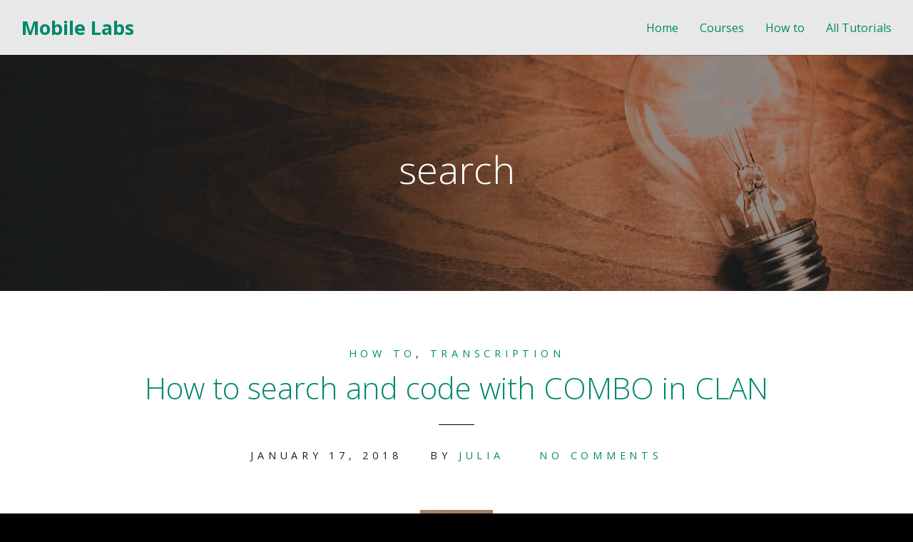

--- FILE ---
content_type: text/html; charset=UTF-8
request_url: https://mobilelabs.info/tag/search/
body_size: 9211
content:
<!DOCTYPE html>
<html lang="en-US">
<head>
	<meta charset="UTF-8">
	<meta name="viewport" content="width=device-width, initial-scale=1">
	<title>search | Mobile Labs</title>
	<link rel="profile" href="http://gmpg.org/xfn/11">
	<link rel="pingback" href="https://mobilelabs.info/xmlrpc.php">

	<meta name='robots' content='max-image-preview:large' />
<link rel='dns-prefetch' href='//fonts.googleapis.com' />
<link rel="alternate" type="application/rss+xml" title="Mobile Labs &raquo; Feed" href="https://mobilelabs.info/feed/" />
<link rel="alternate" type="application/rss+xml" title="Mobile Labs &raquo; Comments Feed" href="https://mobilelabs.info/comments/feed/" />
<link rel="alternate" type="application/rss+xml" title="Mobile Labs &raquo; search Tag Feed" href="https://mobilelabs.info/tag/search/feed/" />
<style id='wp-img-auto-sizes-contain-inline-css' type='text/css'>
img:is([sizes=auto i],[sizes^="auto," i]){contain-intrinsic-size:3000px 1500px}
/*# sourceURL=wp-img-auto-sizes-contain-inline-css */
</style>
<style id='wp-emoji-styles-inline-css' type='text/css'>

	img.wp-smiley, img.emoji {
		display: inline !important;
		border: none !important;
		box-shadow: none !important;
		height: 1em !important;
		width: 1em !important;
		margin: 0 0.07em !important;
		vertical-align: -0.1em !important;
		background: none !important;
		padding: 0 !important;
	}
/*# sourceURL=wp-emoji-styles-inline-css */
</style>
<style id='wp-block-library-inline-css' type='text/css'>
:root{--wp-block-synced-color:#7a00df;--wp-block-synced-color--rgb:122,0,223;--wp-bound-block-color:var(--wp-block-synced-color);--wp-editor-canvas-background:#ddd;--wp-admin-theme-color:#007cba;--wp-admin-theme-color--rgb:0,124,186;--wp-admin-theme-color-darker-10:#006ba1;--wp-admin-theme-color-darker-10--rgb:0,107,160.5;--wp-admin-theme-color-darker-20:#005a87;--wp-admin-theme-color-darker-20--rgb:0,90,135;--wp-admin-border-width-focus:2px}@media (min-resolution:192dpi){:root{--wp-admin-border-width-focus:1.5px}}.wp-element-button{cursor:pointer}:root .has-very-light-gray-background-color{background-color:#eee}:root .has-very-dark-gray-background-color{background-color:#313131}:root .has-very-light-gray-color{color:#eee}:root .has-very-dark-gray-color{color:#313131}:root .has-vivid-green-cyan-to-vivid-cyan-blue-gradient-background{background:linear-gradient(135deg,#00d084,#0693e3)}:root .has-purple-crush-gradient-background{background:linear-gradient(135deg,#34e2e4,#4721fb 50%,#ab1dfe)}:root .has-hazy-dawn-gradient-background{background:linear-gradient(135deg,#faaca8,#dad0ec)}:root .has-subdued-olive-gradient-background{background:linear-gradient(135deg,#fafae1,#67a671)}:root .has-atomic-cream-gradient-background{background:linear-gradient(135deg,#fdd79a,#004a59)}:root .has-nightshade-gradient-background{background:linear-gradient(135deg,#330968,#31cdcf)}:root .has-midnight-gradient-background{background:linear-gradient(135deg,#020381,#2874fc)}:root{--wp--preset--font-size--normal:16px;--wp--preset--font-size--huge:42px}.has-regular-font-size{font-size:1em}.has-larger-font-size{font-size:2.625em}.has-normal-font-size{font-size:var(--wp--preset--font-size--normal)}.has-huge-font-size{font-size:var(--wp--preset--font-size--huge)}.has-text-align-center{text-align:center}.has-text-align-left{text-align:left}.has-text-align-right{text-align:right}.has-fit-text{white-space:nowrap!important}#end-resizable-editor-section{display:none}.aligncenter{clear:both}.items-justified-left{justify-content:flex-start}.items-justified-center{justify-content:center}.items-justified-right{justify-content:flex-end}.items-justified-space-between{justify-content:space-between}.screen-reader-text{border:0;clip-path:inset(50%);height:1px;margin:-1px;overflow:hidden;padding:0;position:absolute;width:1px;word-wrap:normal!important}.screen-reader-text:focus{background-color:#ddd;clip-path:none;color:#444;display:block;font-size:1em;height:auto;left:5px;line-height:normal;padding:15px 23px 14px;text-decoration:none;top:5px;width:auto;z-index:100000}html :where(.has-border-color){border-style:solid}html :where([style*=border-top-color]){border-top-style:solid}html :where([style*=border-right-color]){border-right-style:solid}html :where([style*=border-bottom-color]){border-bottom-style:solid}html :where([style*=border-left-color]){border-left-style:solid}html :where([style*=border-width]){border-style:solid}html :where([style*=border-top-width]){border-top-style:solid}html :where([style*=border-right-width]){border-right-style:solid}html :where([style*=border-bottom-width]){border-bottom-style:solid}html :where([style*=border-left-width]){border-left-style:solid}html :where(img[class*=wp-image-]){height:auto;max-width:100%}:where(figure){margin:0 0 1em}html :where(.is-position-sticky){--wp-admin--admin-bar--position-offset:var(--wp-admin--admin-bar--height,0px)}@media screen and (max-width:600px){html :where(.is-position-sticky){--wp-admin--admin-bar--position-offset:0px}}

/*# sourceURL=wp-block-library-inline-css */
</style><style id='global-styles-inline-css' type='text/css'>
:root{--wp--preset--aspect-ratio--square: 1;--wp--preset--aspect-ratio--4-3: 4/3;--wp--preset--aspect-ratio--3-4: 3/4;--wp--preset--aspect-ratio--3-2: 3/2;--wp--preset--aspect-ratio--2-3: 2/3;--wp--preset--aspect-ratio--16-9: 16/9;--wp--preset--aspect-ratio--9-16: 9/16;--wp--preset--color--black: #000000;--wp--preset--color--cyan-bluish-gray: #abb8c3;--wp--preset--color--white: #ffffff;--wp--preset--color--pale-pink: #f78da7;--wp--preset--color--vivid-red: #cf2e2e;--wp--preset--color--luminous-vivid-orange: #ff6900;--wp--preset--color--luminous-vivid-amber: #fcb900;--wp--preset--color--light-green-cyan: #7bdcb5;--wp--preset--color--vivid-green-cyan: #00d084;--wp--preset--color--pale-cyan-blue: #8ed1fc;--wp--preset--color--vivid-cyan-blue: #0693e3;--wp--preset--color--vivid-purple: #9b51e0;--wp--preset--gradient--vivid-cyan-blue-to-vivid-purple: linear-gradient(135deg,rgb(6,147,227) 0%,rgb(155,81,224) 100%);--wp--preset--gradient--light-green-cyan-to-vivid-green-cyan: linear-gradient(135deg,rgb(122,220,180) 0%,rgb(0,208,130) 100%);--wp--preset--gradient--luminous-vivid-amber-to-luminous-vivid-orange: linear-gradient(135deg,rgb(252,185,0) 0%,rgb(255,105,0) 100%);--wp--preset--gradient--luminous-vivid-orange-to-vivid-red: linear-gradient(135deg,rgb(255,105,0) 0%,rgb(207,46,46) 100%);--wp--preset--gradient--very-light-gray-to-cyan-bluish-gray: linear-gradient(135deg,rgb(238,238,238) 0%,rgb(169,184,195) 100%);--wp--preset--gradient--cool-to-warm-spectrum: linear-gradient(135deg,rgb(74,234,220) 0%,rgb(151,120,209) 20%,rgb(207,42,186) 40%,rgb(238,44,130) 60%,rgb(251,105,98) 80%,rgb(254,248,76) 100%);--wp--preset--gradient--blush-light-purple: linear-gradient(135deg,rgb(255,206,236) 0%,rgb(152,150,240) 100%);--wp--preset--gradient--blush-bordeaux: linear-gradient(135deg,rgb(254,205,165) 0%,rgb(254,45,45) 50%,rgb(107,0,62) 100%);--wp--preset--gradient--luminous-dusk: linear-gradient(135deg,rgb(255,203,112) 0%,rgb(199,81,192) 50%,rgb(65,88,208) 100%);--wp--preset--gradient--pale-ocean: linear-gradient(135deg,rgb(255,245,203) 0%,rgb(182,227,212) 50%,rgb(51,167,181) 100%);--wp--preset--gradient--electric-grass: linear-gradient(135deg,rgb(202,248,128) 0%,rgb(113,206,126) 100%);--wp--preset--gradient--midnight: linear-gradient(135deg,rgb(2,3,129) 0%,rgb(40,116,252) 100%);--wp--preset--font-size--small: 13px;--wp--preset--font-size--medium: 20px;--wp--preset--font-size--large: 36px;--wp--preset--font-size--x-large: 42px;--wp--preset--spacing--20: 0.44rem;--wp--preset--spacing--30: 0.67rem;--wp--preset--spacing--40: 1rem;--wp--preset--spacing--50: 1.5rem;--wp--preset--spacing--60: 2.25rem;--wp--preset--spacing--70: 3.38rem;--wp--preset--spacing--80: 5.06rem;--wp--preset--shadow--natural: 6px 6px 9px rgba(0, 0, 0, 0.2);--wp--preset--shadow--deep: 12px 12px 50px rgba(0, 0, 0, 0.4);--wp--preset--shadow--sharp: 6px 6px 0px rgba(0, 0, 0, 0.2);--wp--preset--shadow--outlined: 6px 6px 0px -3px rgb(255, 255, 255), 6px 6px rgb(0, 0, 0);--wp--preset--shadow--crisp: 6px 6px 0px rgb(0, 0, 0);}:where(.is-layout-flex){gap: 0.5em;}:where(.is-layout-grid){gap: 0.5em;}body .is-layout-flex{display: flex;}.is-layout-flex{flex-wrap: wrap;align-items: center;}.is-layout-flex > :is(*, div){margin: 0;}body .is-layout-grid{display: grid;}.is-layout-grid > :is(*, div){margin: 0;}:where(.wp-block-columns.is-layout-flex){gap: 2em;}:where(.wp-block-columns.is-layout-grid){gap: 2em;}:where(.wp-block-post-template.is-layout-flex){gap: 1.25em;}:where(.wp-block-post-template.is-layout-grid){gap: 1.25em;}.has-black-color{color: var(--wp--preset--color--black) !important;}.has-cyan-bluish-gray-color{color: var(--wp--preset--color--cyan-bluish-gray) !important;}.has-white-color{color: var(--wp--preset--color--white) !important;}.has-pale-pink-color{color: var(--wp--preset--color--pale-pink) !important;}.has-vivid-red-color{color: var(--wp--preset--color--vivid-red) !important;}.has-luminous-vivid-orange-color{color: var(--wp--preset--color--luminous-vivid-orange) !important;}.has-luminous-vivid-amber-color{color: var(--wp--preset--color--luminous-vivid-amber) !important;}.has-light-green-cyan-color{color: var(--wp--preset--color--light-green-cyan) !important;}.has-vivid-green-cyan-color{color: var(--wp--preset--color--vivid-green-cyan) !important;}.has-pale-cyan-blue-color{color: var(--wp--preset--color--pale-cyan-blue) !important;}.has-vivid-cyan-blue-color{color: var(--wp--preset--color--vivid-cyan-blue) !important;}.has-vivid-purple-color{color: var(--wp--preset--color--vivid-purple) !important;}.has-black-background-color{background-color: var(--wp--preset--color--black) !important;}.has-cyan-bluish-gray-background-color{background-color: var(--wp--preset--color--cyan-bluish-gray) !important;}.has-white-background-color{background-color: var(--wp--preset--color--white) !important;}.has-pale-pink-background-color{background-color: var(--wp--preset--color--pale-pink) !important;}.has-vivid-red-background-color{background-color: var(--wp--preset--color--vivid-red) !important;}.has-luminous-vivid-orange-background-color{background-color: var(--wp--preset--color--luminous-vivid-orange) !important;}.has-luminous-vivid-amber-background-color{background-color: var(--wp--preset--color--luminous-vivid-amber) !important;}.has-light-green-cyan-background-color{background-color: var(--wp--preset--color--light-green-cyan) !important;}.has-vivid-green-cyan-background-color{background-color: var(--wp--preset--color--vivid-green-cyan) !important;}.has-pale-cyan-blue-background-color{background-color: var(--wp--preset--color--pale-cyan-blue) !important;}.has-vivid-cyan-blue-background-color{background-color: var(--wp--preset--color--vivid-cyan-blue) !important;}.has-vivid-purple-background-color{background-color: var(--wp--preset--color--vivid-purple) !important;}.has-black-border-color{border-color: var(--wp--preset--color--black) !important;}.has-cyan-bluish-gray-border-color{border-color: var(--wp--preset--color--cyan-bluish-gray) !important;}.has-white-border-color{border-color: var(--wp--preset--color--white) !important;}.has-pale-pink-border-color{border-color: var(--wp--preset--color--pale-pink) !important;}.has-vivid-red-border-color{border-color: var(--wp--preset--color--vivid-red) !important;}.has-luminous-vivid-orange-border-color{border-color: var(--wp--preset--color--luminous-vivid-orange) !important;}.has-luminous-vivid-amber-border-color{border-color: var(--wp--preset--color--luminous-vivid-amber) !important;}.has-light-green-cyan-border-color{border-color: var(--wp--preset--color--light-green-cyan) !important;}.has-vivid-green-cyan-border-color{border-color: var(--wp--preset--color--vivid-green-cyan) !important;}.has-pale-cyan-blue-border-color{border-color: var(--wp--preset--color--pale-cyan-blue) !important;}.has-vivid-cyan-blue-border-color{border-color: var(--wp--preset--color--vivid-cyan-blue) !important;}.has-vivid-purple-border-color{border-color: var(--wp--preset--color--vivid-purple) !important;}.has-vivid-cyan-blue-to-vivid-purple-gradient-background{background: var(--wp--preset--gradient--vivid-cyan-blue-to-vivid-purple) !important;}.has-light-green-cyan-to-vivid-green-cyan-gradient-background{background: var(--wp--preset--gradient--light-green-cyan-to-vivid-green-cyan) !important;}.has-luminous-vivid-amber-to-luminous-vivid-orange-gradient-background{background: var(--wp--preset--gradient--luminous-vivid-amber-to-luminous-vivid-orange) !important;}.has-luminous-vivid-orange-to-vivid-red-gradient-background{background: var(--wp--preset--gradient--luminous-vivid-orange-to-vivid-red) !important;}.has-very-light-gray-to-cyan-bluish-gray-gradient-background{background: var(--wp--preset--gradient--very-light-gray-to-cyan-bluish-gray) !important;}.has-cool-to-warm-spectrum-gradient-background{background: var(--wp--preset--gradient--cool-to-warm-spectrum) !important;}.has-blush-light-purple-gradient-background{background: var(--wp--preset--gradient--blush-light-purple) !important;}.has-blush-bordeaux-gradient-background{background: var(--wp--preset--gradient--blush-bordeaux) !important;}.has-luminous-dusk-gradient-background{background: var(--wp--preset--gradient--luminous-dusk) !important;}.has-pale-ocean-gradient-background{background: var(--wp--preset--gradient--pale-ocean) !important;}.has-electric-grass-gradient-background{background: var(--wp--preset--gradient--electric-grass) !important;}.has-midnight-gradient-background{background: var(--wp--preset--gradient--midnight) !important;}.has-small-font-size{font-size: var(--wp--preset--font-size--small) !important;}.has-medium-font-size{font-size: var(--wp--preset--font-size--medium) !important;}.has-large-font-size{font-size: var(--wp--preset--font-size--large) !important;}.has-x-large-font-size{font-size: var(--wp--preset--font-size--x-large) !important;}
/*# sourceURL=global-styles-inline-css */
</style>

<style id='classic-theme-styles-inline-css' type='text/css'>
/*! This file is auto-generated */
.wp-block-button__link{color:#fff;background-color:#32373c;border-radius:9999px;box-shadow:none;text-decoration:none;padding:calc(.667em + 2px) calc(1.333em + 2px);font-size:1.125em}.wp-block-file__button{background:#32373c;color:#fff;text-decoration:none}
/*# sourceURL=/wp-includes/css/classic-themes.min.css */
</style>
<link rel='stylesheet' id='bp-src-css' href='https://mobilelabs.info/wp-content/plugins/booster-beaver/assets/css/global.css?ver=6.9' type='text/css' media='all' />
<link rel='stylesheet' id='rt-fontawsome-css' href='https://mobilelabs.info/wp-content/plugins/the-post-grid/assets/vendor/font-awesome/css/font-awesome.min.css?ver=7.8.8' type='text/css' media='all' />
<link rel='stylesheet' id='rt-tpg-css' href='https://mobilelabs.info/wp-content/plugins/the-post-grid/assets/css/thepostgrid.min.css?ver=7.8.8' type='text/css' media='all' />
<link rel='stylesheet' id='swell-style-css' href='https://mobilelabs.info/wp-content/themes/swell/style.css?ver=6.9' type='text/css' media='all' />
<link rel='stylesheet' id='swell-mmenu-css-css' href='https://mobilelabs.info/wp-content/themes/swell/css/jquery.mmenu.css?ver=4.3.2' type='text/css' media='all' />
<link rel='stylesheet' id='superfish-css' href='https://mobilelabs.info/wp-content/themes/swell/css/superfish.css?ver=1.7.3' type='text/css' media='all' />
<link rel='stylesheet' id='swell-YTVideo-css' href='https://mobilelabs.info/wp-content/themes/swell/css/YTPlayer.css?ver=6.9' type='text/css' media='all' />
<link rel='stylesheet' id='font-awesome-5-css' href='https://mobilelabs.info/wp-content/plugins/beaver-builder-lite-version/fonts/fontawesome/5.15.4/css/all.min.css?ver=2.9.4.2' type='text/css' media='all' />
<link rel='stylesheet' id='font-awesome-css' href='https://mobilelabs.info/wp-content/plugins/beaver-builder-lite-version/fonts/fontawesome/5.15.4/css/v4-shims.min.css?ver=2.9.4.2' type='text/css' media='all' />
<link rel='stylesheet' id='font-merriweather-css' href='//fonts.googleapis.com/css?family=Merriweather%3A300%2C400%2C700%2C300italic%2C400italic%2C700italic&#038;ver=6.9' type='text/css' media='all' />
<link rel='stylesheet' id='font-open-sans-css' href='//fonts.googleapis.com/css?family=Open+Sans%3A300%2C400%2C700%2C300italic%2C400italic%2C700italic&#038;ver=6.9' type='text/css' media='all' />
<link rel='stylesheet' id='flexslider-css' href='https://mobilelabs.info/wp-content/themes/swell/css/flexslider.css?ver=6.9' type='text/css' media='all' />
<script type="text/javascript" src="https://mobilelabs.info/wp-includes/js/jquery/jquery.min.js?ver=3.7.1" id="jquery-core-js"></script>
<script type="text/javascript" src="https://mobilelabs.info/wp-includes/js/jquery/jquery-migrate.min.js?ver=3.4.1" id="jquery-migrate-js"></script>
<link rel="https://api.w.org/" href="https://mobilelabs.info/wp-json/" /><link rel="alternate" title="JSON" type="application/json" href="https://mobilelabs.info/wp-json/wp/v2/tags/216" /><link rel="EditURI" type="application/rsd+xml" title="RSD" href="https://mobilelabs.info/xmlrpc.php?rsd" />
<meta name="generator" content="WordPress 6.9" />
        <style>
            :root {
                --tpg-primary-color: #0d6efd;
                --tpg-secondary-color: #0654c4;
                --tpg-primary-light: #c4d0ff
            }

                    </style>
		<!-- Analytics by WP Statistics - https://wp-statistics.com -->
				<meta name="generator" content="Swell  1.0" />

		<!--[if IE 8]>
		<link rel="stylesheet" href="https://mobilelabs.info/wp-content/themes/swell/css/ie8.css" type="text/css" media="screen" />
		<![endif]-->
		<!--[if IE]><script src="http://html5shiv.googlecode.com/svn/trunk/html5.js"></script><![endif]-->

		
		<style>

						.pull, blockquote { border-color: #00e5cb; }
			.home .post.small:hover .overlay { background-color: #00e5cb; }
			
						.site-header .top, #main-nav ul ul { background: #e8e8e8; }
			
						#main-nav ul a, .site-header #main-nav ul ul li a, #menu-toggle { color: #007f71; }
			
						#main-nav ul li a:hover, .site-header #main-nav ul ul li a:hover,
			#main-nav ul li.current a,
			#main-nav ul li.current-cat a,
			#main-nav ul li.current_page_item a,
			#main-nav ul li.current-menu-item a,
			#main-nav ul li.current-post-ancestor a,
			.single-post #main-nav ul li.current_page_parent a,
			#main-nav ul li.current-category-parent a,
			#main-nav ul li.current-category-ancestor a,
			#main-nav ul li.current-portfolio-ancestor a,
			#main-nav ul li.current-projects-ancestor a {
				color: #337f76;
			}
			
						a, a.button, li.menu-item a { color: #00896b !important; border-color: #00896b !important; }
			
						a:hover, a.button:hover { color: #3d8979 !important; border-color: #3d8979 !important; }
			
			
		</style>

		
</head>

<body class="archive tag tag-search tag-216 wp-theme-swell fl-builder-lite-2-9-4-2 fl-no-js rttpg rttpg-7.8.8 radius-frontend rttpg-body-wrap rttpg-flaticon chrome">

	
<div>
	<div class="site-header">	

		<div class="top">
			
				<div class="inside clearfix">
															<div id="logo">

					
						<h3><a href="https://mobilelabs.info">Mobile Labs</a></h3>

										</div>
					
					<div id="main-nav" class="">

						<nav id="main-menu" class="menu-mobile-labs-menu-container"><ul id="menu-mobile-labs-menu" class="sf-menu clear"><li id="menu-item-1820" class="menu-item menu-item-type-custom menu-item-object-custom menu-item-home menu-item-1820"><a href="https://mobilelabs.info/">Home</a></li>
<li id="menu-item-1876" class="menu-item menu-item-type-post_type menu-item-object-page menu-item-has-children menu-item-1876"><a href="https://mobilelabs.info/home/courses/">Courses</a>
<ul class="sub-menu">
	<li id="menu-item-1822" class="menu-item menu-item-type-post_type menu-item-object-page menu-item-1822"><a href="https://mobilelabs.info/mobile-labs/clan/">CLAN</a></li>
	<li id="menu-item-1823" class="menu-item menu-item-type-post_type menu-item-object-page menu-item-1823"><a href="https://mobilelabs.info/mobile-labs/elan/">ELAN</a></li>
	<li id="menu-item-1825" class="menu-item menu-item-type-post_type menu-item-object-page menu-item-1825"><a href="https://mobilelabs.info/mobile-labs/praat/">PRAAT</a></li>
	<li id="menu-item-1824" class="menu-item menu-item-type-post_type menu-item-object-page menu-item-1824"><a href="https://mobilelabs.info/mobile-labs/final-cut-pro-x-basics/">Final Cut Pro X</a></li>
	<li id="menu-item-1826" class="menu-item menu-item-type-post_type menu-item-object-page menu-item-1826"><a href="https://mobilelabs.info/mobile-labs/premiere-pro-basics/">Premiere Pro</a></li>
</ul>
</li>
<li id="menu-item-1875" class="menu-item menu-item-type-post_type menu-item-object-page menu-item-1875"><a href="https://mobilelabs.info/home/how-to/">How to</a></li>
<li id="menu-item-1857" class="menu-item menu-item-type-post_type menu-item-object-page menu-item-1857"><a href="https://mobilelabs.info/home/new-tutorials/">All Tutorials</a></li>
</ul></nav>
					</div>
					<a href="#main-menu" id="menu-toggle"></a>
				</div>
			
		</div>
		
		
		
			
	</div>
	<div class="middle clear">
	<div id="primary" class="content-area">
		<main id="main" class="site-main" role="main">
			
		
							<header class="main entry-header has-background" style="background-image: url(https://mobilelabs.info/wp-content/uploads/2019/01/Photo-Lightbulb-2.jpg);">			
					<h1 class="entry-title">
						search					</h1>					
						
					<span class="overlay"></span>
				</header><!-- .entry-header -->
				
			

		
						
				
<article id="post-1731" class="post-1731 post type-post status-publish format-standard has-post-thumbnail hentry category-how-to category-transcription tag-clan tag-code tag-code-combo tag-combo tag-search tag-search-combo">
	
	<div class="body-wrap">
	<header class="entry-header">
					<span class="meta category">
				
														
						<a href="https://mobilelabs.info/category/how-to/" rel="category tag">How to</a>, <a href="https://mobilelabs.info/category/transcription/" rel="category tag">Transcription</a>					
							
							</span><!-- .entry-meta -->
				
		<h2 class="entry-title"><a href="https://mobilelabs.info/clan-searching-and-coding-with-combo/" rel="bookmark">How to search and code with COMBO in CLAN</a></h2>		<hr class="short" />
					<span class="meta date-author">
				<span class="posted-on"><time class="entry-date published" datetime="2018-01-17T20:24:04+00:00">January 17, 2018</time><time class="updated" datetime="2019-02-01T10:59:58+00:00">February 1, 2019</time></span><span class="byline">By <span class="author vcard"><a class="url fn n" href="https://mobilelabs.info/author/julia/" rel="author">Julia</a></span></span>								<span class="comments-link"><a href="https://mobilelabs.info/clan-searching-and-coding-with-combo/#respond">No Comments</a></span>
							</span><!-- .entry-meta -->
		
			<div class="featured-image">
		<a href="https://mobilelabs.info/clan-searching-and-coding-with-combo/" rel="bookmark" ><img width="102" height="106" src="https://mobilelabs.info/wp-content/uploads/2017/02/skc3a6rmbillede-2017-02-20-kl-10-24-25.png" class="post-thumb wp-post-image" alt="How to search and code with COMBO in CLAN" title="How to search and code with COMBO in CLAN" decoding="async" /></a>
	</div>

	</header><!-- .entry-header -->

		<div class="entry-summary">
		<p>Searching and Coding with COMBO COMBO is a command that runs from the Commands window in CLAN. It is a very flexible tool that can be used for a variety of purposes. Below we will go through five ways of using COMBO. 1) Searching for strings using COMBO 1  Open the Commands window 2  Enter </p>
		<p class="read-more"><a href="https://mobilelabs.info/clan-searching-and-coding-with-combo/" title="How to search and code with COMBO in CLAN" class="button">Read More</a></p>		
	</div><!-- .entry-summary -->
		
	</div>
</article><!-- #post-## -->

			
			
		
		</main><!-- #main -->
	</div><!-- #primary -->



	<div id="secondary" class="widget-area" role="complementary">
		<div class="inside widgets clear thumbs">
	   		<div id="search-5" class="widget_search sidebar-box widget-box small"><div class="inside"><form role="search" method="get" class="search-form" action="https://mobilelabs.info/">
				<label>
					<span class="screen-reader-text">Search for:</span>
					<input type="search" class="search-field" placeholder="Search &hellip;" value="" name="s" />
				</label>
				<input type="submit" class="search-submit" value="Search" />
			</form></div></div><div id="tag_cloud-2" class="widget_tag_cloud sidebar-box widget-box small"><div class="inside"><span class="widget-title">Tags</span><div class="tagcloud"><a href="https://mobilelabs.info/tag/align-overlap/" class="tag-cloud-link tag-link-190 tag-link-position-1" style="font-size: 8pt;" aria-label="align overlap (1 item)">align overlap<span class="tag-link-count"> (1)</span></a>
<a href="https://mobilelabs.info/tag/anonymize/" class="tag-cloud-link tag-link-26 tag-link-position-2" style="font-size: 15.636363636364pt;" aria-label="anonymize (5 items)">anonymize<span class="tag-link-count"> (5)</span></a>
<a href="https://mobilelabs.info/tag/anonymize-image/" class="tag-cloud-link tag-link-27 tag-link-position-3" style="font-size: 14.363636363636pt;" aria-label="anonymize image (4 items)">anonymize image<span class="tag-link-count"> (4)</span></a>
<a href="https://mobilelabs.info/tag/black-and-white/" class="tag-cloud-link tag-link-31 tag-link-position-4" style="font-size: 12.772727272727pt;" aria-label="black and white (3 items)">black and white<span class="tag-link-count"> (3)</span></a>
<a href="https://mobilelabs.info/tag/black-and-white-image/" class="tag-cloud-link tag-link-32 tag-link-position-5" style="font-size: 10.863636363636pt;" aria-label="black and white image (2 items)">black and white image<span class="tag-link-count"> (2)</span></a>
<a href="https://mobilelabs.info/tag/blur/" class="tag-cloud-link tag-link-37 tag-link-position-6" style="font-size: 10.863636363636pt;" aria-label="blur (2 items)">blur<span class="tag-link-count"> (2)</span></a>
<a href="https://mobilelabs.info/tag/blur-image/" class="tag-cloud-link tag-link-38 tag-link-position-7" style="font-size: 10.863636363636pt;" aria-label="blur image (2 items)">blur image<span class="tag-link-count"> (2)</span></a>
<a href="https://mobilelabs.info/tag/bw/" class="tag-cloud-link tag-link-33 tag-link-position-8" style="font-size: 12.772727272727pt;" aria-label="bw (3 items)">bw<span class="tag-link-count"> (3)</span></a>
<a href="https://mobilelabs.info/tag/censor/" class="tag-cloud-link tag-link-28 tag-link-position-9" style="font-size: 10.863636363636pt;" aria-label="censor (2 items)">censor<span class="tag-link-count"> (2)</span></a>
<a href="https://mobilelabs.info/tag/clan/" class="tag-cloud-link tag-link-171 tag-link-position-10" style="font-size: 22pt;" aria-label="clan (14 items)">clan<span class="tag-link-count"> (14)</span></a>
<a href="https://mobilelabs.info/tag/collection/" class="tag-cloud-link tag-link-192 tag-link-position-11" style="font-size: 8pt;" aria-label="collection (1 item)">collection<span class="tag-link-count"> (1)</span></a>
<a href="https://mobilelabs.info/tag/collections/" class="tag-cloud-link tag-link-193 tag-link-position-12" style="font-size: 8pt;" aria-label="collections (1 item)">collections<span class="tag-link-count"> (1)</span></a>
<a href="https://mobilelabs.info/tag/color/" class="tag-cloud-link tag-link-187 tag-link-position-13" style="font-size: 8pt;" aria-label="color (1 item)">color<span class="tag-link-count"> (1)</span></a>
<a href="https://mobilelabs.info/tag/color-keywords/" class="tag-cloud-link tag-link-188 tag-link-position-14" style="font-size: 8pt;" aria-label="color keywords (1 item)">color keywords<span class="tag-link-count"> (1)</span></a>
<a href="https://mobilelabs.info/tag/colour/" class="tag-cloud-link tag-link-23 tag-link-position-15" style="font-size: 12.772727272727pt;" aria-label="Colour (3 items)">Colour<span class="tag-link-count"> (3)</span></a>
<a href="https://mobilelabs.info/tag/colour-keywords/" class="tag-cloud-link tag-link-189 tag-link-position-16" style="font-size: 8pt;" aria-label="colour keywords (1 item)">colour keywords<span class="tag-link-count"> (1)</span></a>
<a href="https://mobilelabs.info/tag/counting/" class="tag-cloud-link tag-link-196 tag-link-position-17" style="font-size: 8pt;" aria-label="counting (1 item)">counting<span class="tag-link-count"> (1)</span></a>
<a href="https://mobilelabs.info/tag/counting-gems/" class="tag-cloud-link tag-link-197 tag-link-position-18" style="font-size: 8pt;" aria-label="counting gems (1 item)">counting gems<span class="tag-link-count"> (1)</span></a>
<a href="https://mobilelabs.info/tag/display-tier/" class="tag-cloud-link tag-link-220 tag-link-position-19" style="font-size: 8pt;" aria-label="display tier (1 item)">display tier<span class="tag-link-count"> (1)</span></a>
<a href="https://mobilelabs.info/tag/display-tiers/" class="tag-cloud-link tag-link-221 tag-link-position-20" style="font-size: 8pt;" aria-label="display tiers (1 item)">display tiers<span class="tag-link-count"> (1)</span></a>
<a href="https://mobilelabs.info/tag/embed/" class="tag-cloud-link tag-link-202 tag-link-position-21" style="font-size: 8pt;" aria-label="embed (1 item)">embed<span class="tag-link-count"> (1)</span></a>
<a href="https://mobilelabs.info/tag/embedding/" class="tag-cloud-link tag-link-203 tag-link-position-22" style="font-size: 8pt;" aria-label="embedding (1 item)">embedding<span class="tag-link-count"> (1)</span></a>
<a href="https://mobilelabs.info/tag/embedding-images/" class="tag-cloud-link tag-link-204 tag-link-position-23" style="font-size: 8pt;" aria-label="embedding images (1 item)">embedding images<span class="tag-link-count"> (1)</span></a>
<a href="https://mobilelabs.info/tag/export-to/" class="tag-cloud-link tag-link-218 tag-link-position-24" style="font-size: 8pt;" aria-label="export to (1 item)">export to<span class="tag-link-count"> (1)</span></a>
<a href="https://mobilelabs.info/tag/export-to-elan/" class="tag-cloud-link tag-link-219 tag-link-position-25" style="font-size: 8pt;" aria-label="export to elan (1 item)">export to elan<span class="tag-link-count"> (1)</span></a>
<a href="https://mobilelabs.info/tag/gem/" class="tag-cloud-link tag-link-198 tag-link-position-26" style="font-size: 8pt;" aria-label="gem (1 item)">gem<span class="tag-link-count"> (1)</span></a>
<a href="https://mobilelabs.info/tag/gems/" class="tag-cloud-link tag-link-194 tag-link-position-27" style="font-size: 10.863636363636pt;" aria-label="gems (2 items)">gems<span class="tag-link-count"> (2)</span></a>
<a href="https://mobilelabs.info/tag/getting-started/" class="tag-cloud-link tag-link-183 tag-link-position-28" style="font-size: 8pt;" aria-label="getting started (1 item)">getting started<span class="tag-link-count"> (1)</span></a>
<a href="https://mobilelabs.info/tag/hide-tier/" class="tag-cloud-link tag-link-222 tag-link-position-29" style="font-size: 8pt;" aria-label="hide tier (1 item)">hide tier<span class="tag-link-count"> (1)</span></a>
<a href="https://mobilelabs.info/tag/hide-tiers/" class="tag-cloud-link tag-link-223 tag-link-position-30" style="font-size: 8pt;" aria-label="hide tiers (1 item)">hide tiers<span class="tag-link-count"> (1)</span></a>
<a href="https://mobilelabs.info/tag/indent/" class="tag-cloud-link tag-link-191 tag-link-position-31" style="font-size: 8pt;" aria-label="indent (1 item)">indent<span class="tag-link-count"> (1)</span></a>
<a href="https://mobilelabs.info/tag/making-collections/" class="tag-cloud-link tag-link-195 tag-link-position-32" style="font-size: 8pt;" aria-label="making collections (1 item)">making collections<span class="tag-link-count"> (1)</span></a>
<a href="https://mobilelabs.info/tag/measure-pause-length/" class="tag-cloud-link tag-link-184 tag-link-position-33" style="font-size: 10.863636363636pt;" aria-label="measure pause length (2 items)">measure pause length<span class="tag-link-count"> (2)</span></a>
<a href="https://mobilelabs.info/tag/pause/" class="tag-cloud-link tag-link-185 tag-link-position-34" style="font-size: 8pt;" aria-label="pause (1 item)">pause<span class="tag-link-count"> (1)</span></a>
<a href="https://mobilelabs.info/tag/pauses/" class="tag-cloud-link tag-link-186 tag-link-position-35" style="font-size: 8pt;" aria-label="pauses (1 item)">pauses<span class="tag-link-count"> (1)</span></a>
<a href="https://mobilelabs.info/tag/piping/" class="tag-cloud-link tag-link-199 tag-link-position-36" style="font-size: 8pt;" aria-label="piping (1 item)">piping<span class="tag-link-count"> (1)</span></a>
<a href="https://mobilelabs.info/tag/separate/" class="tag-cloud-link tag-link-45 tag-link-position-37" style="font-size: 10.863636363636pt;" aria-label="separate (2 items)">separate<span class="tag-link-count"> (2)</span></a>
<a href="https://mobilelabs.info/tag/separate-combined-videos/" class="tag-cloud-link tag-link-46 tag-link-position-38" style="font-size: 10.863636363636pt;" aria-label="separate combined videos (2 items)">separate combined videos<span class="tag-link-count"> (2)</span></a>
<a href="https://mobilelabs.info/tag/separate-videos/" class="tag-cloud-link tag-link-47 tag-link-position-39" style="font-size: 10.863636363636pt;" aria-label="separate videos (2 items)">separate videos<span class="tag-link-count"> (2)</span></a>
<a href="https://mobilelabs.info/tag/solutions/" class="tag-cloud-link tag-link-180 tag-link-position-40" style="font-size: 8pt;" aria-label="solutions (1 item)">solutions<span class="tag-link-count"> (1)</span></a>
<a href="https://mobilelabs.info/tag/start-transcribing/" class="tag-cloud-link tag-link-240 tag-link-position-41" style="font-size: 8pt;" aria-label="start transcribing (1 item)">start transcribing<span class="tag-link-count"> (1)</span></a>
<a href="https://mobilelabs.info/tag/switches/" class="tag-cloud-link tag-link-181 tag-link-position-42" style="font-size: 8pt;" aria-label="switches (1 item)">switches<span class="tag-link-count"> (1)</span></a>
<a href="https://mobilelabs.info/tag/timedur/" class="tag-cloud-link tag-link-200 tag-link-position-43" style="font-size: 8pt;" aria-label="timedur (1 item)">timedur<span class="tag-link-count"> (1)</span></a>
<a href="https://mobilelabs.info/tag/timeduration/" class="tag-cloud-link tag-link-201 tag-link-position-44" style="font-size: 8pt;" aria-label="timeduration (1 item)">timeduration<span class="tag-link-count"> (1)</span></a>
<a href="https://mobilelabs.info/tag/workshop/" class="tag-cloud-link tag-link-182 tag-link-position-45" style="font-size: 8pt;" aria-label="workshop (1 item)">workshop<span class="tag-link-count"> (1)</span></a></div>
</div></div>
		<div id="recent-posts-3" class="widget_recent_entries sidebar-box widget-box small"><div class="inside">
		<span class="widget-title">Recent Posts</span>
		<ul>
											<li>
					<a href="https://mobilelabs.info/elan-9-measure-silences-automatically-clan/">How to automatically measure silences in ELAN (and CLAN)</a>
									</li>
											<li>
					<a href="https://mobilelabs.info/clan-hiding-and-displaying-tiers/">How to hide and display tiers in CLAN</a>
									</li>
											<li>
					<a href="https://mobilelabs.info/clan-exporting-to-elan/">How to export to ELAN in CLAN</a>
									</li>
											<li>
					<a href="https://mobilelabs.info/clan-searching-and-coding-with-combo/">How to search and code with COMBO in CLAN</a>
									</li>
											<li>
					<a href="https://mobilelabs.info/clan-thumbnails-working-with-gesture-annotation/">How to work with gesture annotation in CLAN</a>
									</li>
											<li>
					<a href="https://mobilelabs.info/clan-embedding-still-images/">How to embed still images in CLAN</a>
									</li>
											<li>
					<a href="https://mobilelabs.info/clan-timeduration/">How to use Timedur in CLAN</a>
									</li>
											<li>
					<a href="https://mobilelabs.info/clan-piping/">How to use piping in CLAN</a>
									</li>
											<li>
					<a href="https://mobilelabs.info/clan-counting-gems/">How to count GEMS in CLAN</a>
									</li>
											<li>
					<a href="https://mobilelabs.info/clan-making-collections-gems/">How to make collections (GEMS) in CLAN</a>
									</li>
					</ul>

		</div></div>		</div>
	</div><!-- #secondary -->
</div> <!-- end middle -->
	<div id="footer">
	<div class="inside clear">
						<div class="main clear">

				<div id="search-4" class="small one-third widget_search footer-box widget-box small"><div class="inside"><form role="search" method="get" class="search-form" action="https://mobilelabs.info/">
				<label>
					<span class="screen-reader-text">Search for:</span>
					<input type="search" class="search-field" placeholder="Search &hellip;" value="" name="s" />
				</label>
				<input type="submit" class="search-submit" value="Search" />
			</form></div></div>
		</div><!-- end footer main -->
		
		<div class="secondary">

									<div class="left"><p>&copy; 2026 <a href="https://mobilelabs.info">Mobile Labs</a> All Rights Reserved.</p></div>
					</div><!-- end footer secondary-->
		</div><!-- end footer inside-->
	</div>

	<script type="speculationrules">
{"prefetch":[{"source":"document","where":{"and":[{"href_matches":"/*"},{"not":{"href_matches":["/wp-*.php","/wp-admin/*","/wp-content/uploads/*","/wp-content/*","/wp-content/plugins/*","/wp-content/themes/swell/*","/*\\?(.+)"]}},{"not":{"selector_matches":"a[rel~=\"nofollow\"]"}},{"not":{"selector_matches":".no-prefetch, .no-prefetch a"}}]},"eagerness":"conservative"}]}
</script>
<script type="text/javascript" src="https://mobilelabs.info/wp-content/themes/swell/js/jquery.flexslider-min.js?ver=2.6.0" id="swell-flexslider-js"></script>
<script type="text/javascript" src="https://mobilelabs.info/wp-content/themes/swell/js/jquery.waitforimages.min.js?ver=1.0" id="swell-wait-for-images-js"></script>
<script type="text/javascript" src="https://mobilelabs.info/wp-content/themes/swell/js/superfish.js?ver=1.7.3" id="superfish-js"></script>
<script type="text/javascript" src="https://mobilelabs.info/wp-content/themes/swell/js/jquery.isotope.js?ver=1.3.110525" id="swell-isotope-js"></script>
<script type="text/javascript" src="https://mobilelabs.info/wp-content/themes/swell/js/jquery.fitvids.js?ver=1.0" id="swell-fitvids-js"></script>
<script type="text/javascript" src="https://mobilelabs.info/wp-content/themes/swell/js/jquery.mmenu.min.js?ver=4.3.2" id="swell-mmenu-js"></script>
<script type="text/javascript" src="https://mobilelabs.info/wp-content/themes/swell/js/theme_trust.js?ver=1.0" id="swell-theme_trust_js-js"></script>
<script id="wp-emoji-settings" type="application/json">
{"baseUrl":"https://s.w.org/images/core/emoji/17.0.2/72x72/","ext":".png","svgUrl":"https://s.w.org/images/core/emoji/17.0.2/svg/","svgExt":".svg","source":{"concatemoji":"https://mobilelabs.info/wp-includes/js/wp-emoji-release.min.js?ver=6.9"}}
</script>
<script type="module">
/* <![CDATA[ */
/*! This file is auto-generated */
const a=JSON.parse(document.getElementById("wp-emoji-settings").textContent),o=(window._wpemojiSettings=a,"wpEmojiSettingsSupports"),s=["flag","emoji"];function i(e){try{var t={supportTests:e,timestamp:(new Date).valueOf()};sessionStorage.setItem(o,JSON.stringify(t))}catch(e){}}function c(e,t,n){e.clearRect(0,0,e.canvas.width,e.canvas.height),e.fillText(t,0,0);t=new Uint32Array(e.getImageData(0,0,e.canvas.width,e.canvas.height).data);e.clearRect(0,0,e.canvas.width,e.canvas.height),e.fillText(n,0,0);const a=new Uint32Array(e.getImageData(0,0,e.canvas.width,e.canvas.height).data);return t.every((e,t)=>e===a[t])}function p(e,t){e.clearRect(0,0,e.canvas.width,e.canvas.height),e.fillText(t,0,0);var n=e.getImageData(16,16,1,1);for(let e=0;e<n.data.length;e++)if(0!==n.data[e])return!1;return!0}function u(e,t,n,a){switch(t){case"flag":return n(e,"\ud83c\udff3\ufe0f\u200d\u26a7\ufe0f","\ud83c\udff3\ufe0f\u200b\u26a7\ufe0f")?!1:!n(e,"\ud83c\udde8\ud83c\uddf6","\ud83c\udde8\u200b\ud83c\uddf6")&&!n(e,"\ud83c\udff4\udb40\udc67\udb40\udc62\udb40\udc65\udb40\udc6e\udb40\udc67\udb40\udc7f","\ud83c\udff4\u200b\udb40\udc67\u200b\udb40\udc62\u200b\udb40\udc65\u200b\udb40\udc6e\u200b\udb40\udc67\u200b\udb40\udc7f");case"emoji":return!a(e,"\ud83e\u1fac8")}return!1}function f(e,t,n,a){let r;const o=(r="undefined"!=typeof WorkerGlobalScope&&self instanceof WorkerGlobalScope?new OffscreenCanvas(300,150):document.createElement("canvas")).getContext("2d",{willReadFrequently:!0}),s=(o.textBaseline="top",o.font="600 32px Arial",{});return e.forEach(e=>{s[e]=t(o,e,n,a)}),s}function r(e){var t=document.createElement("script");t.src=e,t.defer=!0,document.head.appendChild(t)}a.supports={everything:!0,everythingExceptFlag:!0},new Promise(t=>{let n=function(){try{var e=JSON.parse(sessionStorage.getItem(o));if("object"==typeof e&&"number"==typeof e.timestamp&&(new Date).valueOf()<e.timestamp+604800&&"object"==typeof e.supportTests)return e.supportTests}catch(e){}return null}();if(!n){if("undefined"!=typeof Worker&&"undefined"!=typeof OffscreenCanvas&&"undefined"!=typeof URL&&URL.createObjectURL&&"undefined"!=typeof Blob)try{var e="postMessage("+f.toString()+"("+[JSON.stringify(s),u.toString(),c.toString(),p.toString()].join(",")+"));",a=new Blob([e],{type:"text/javascript"});const r=new Worker(URL.createObjectURL(a),{name:"wpTestEmojiSupports"});return void(r.onmessage=e=>{i(n=e.data),r.terminate(),t(n)})}catch(e){}i(n=f(s,u,c,p))}t(n)}).then(e=>{for(const n in e)a.supports[n]=e[n],a.supports.everything=a.supports.everything&&a.supports[n],"flag"!==n&&(a.supports.everythingExceptFlag=a.supports.everythingExceptFlag&&a.supports[n]);var t;a.supports.everythingExceptFlag=a.supports.everythingExceptFlag&&!a.supports.flag,a.supports.everything||((t=a.source||{}).concatemoji?r(t.concatemoji):t.wpemoji&&t.twemoji&&(r(t.twemoji),r(t.wpemoji)))});
//# sourceURL=https://mobilelabs.info/wp-includes/js/wp-emoji-loader.min.js
/* ]]> */
</script>
</div>

</body>
</html>